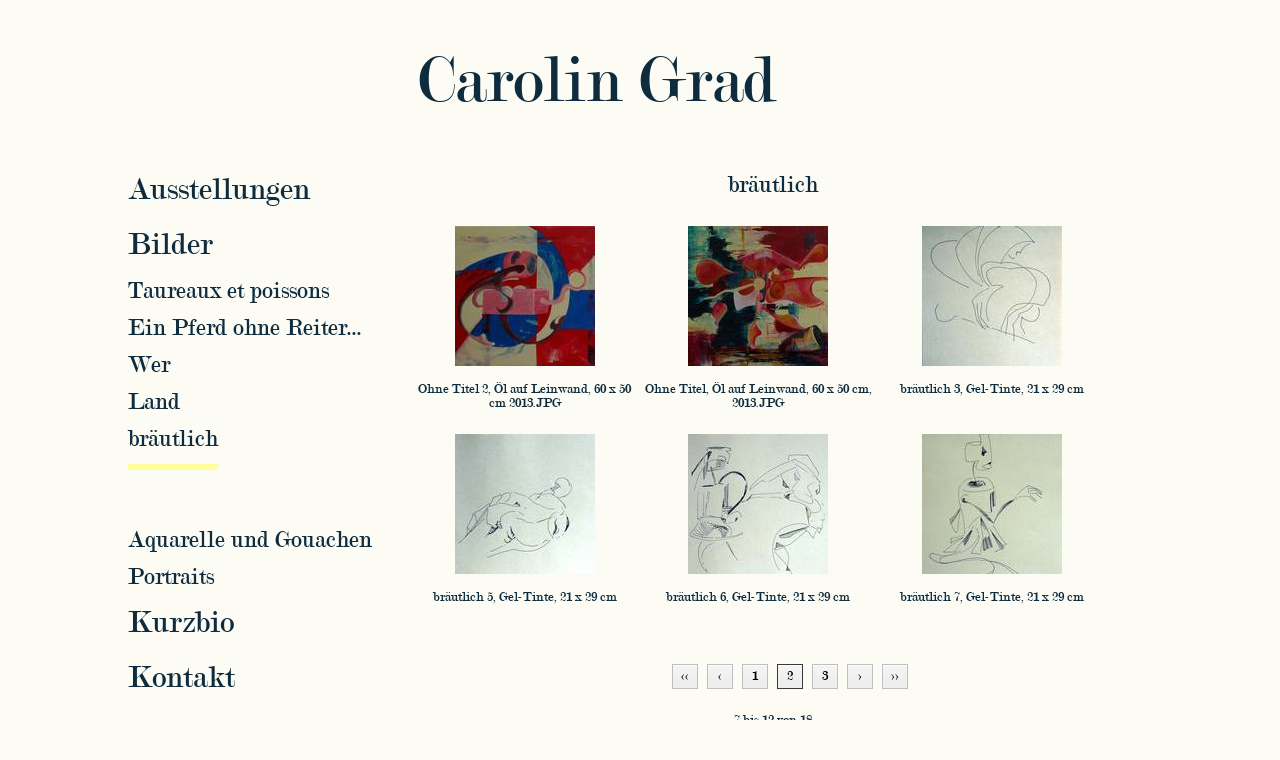

--- FILE ---
content_type: text/html; charset=utf-8
request_url: https://carolingrad.com/bilder/braeutlich/?tx_yag_pi1%5Bcontext30%5D%5BalbumUid%5D=19&tx_yag_pi1%5Bcontext30%5D%5BgalleryUid%5D=1&tx_yag_pi1%5BitemList30%5D%5BpagerCollection%5D%5Bpage%5D=2&tx_yag_pi1%5Baction%5D=list&tx_yag_pi1%5Bcontroller%5D=ItemList&cHash=3e922f9123a57db9844b97e5f1c72811
body_size: 3405
content:
<?xml version="1.0" encoding="utf-8"?>
<!DOCTYPE html
     PUBLIC "-//W3C//DTD XHTML 1.0 Strict//EN"
     "http://www.w3.org/TR/xhtml1/DTD/xhtml1-strict.dtd">
<html xml:lang="en" lang="en" xmlns="http://www.w3.org/1999/xhtml">
<head>

<meta http-equiv="Content-Type" content="text/html; charset=utf-8" />
<!-- 
	This website is powered by TYPO3 - inspiring people to share!
	TYPO3 is a free open source Content Management Framework initially created by Kasper Skaarhoj and licensed under GNU/GPL.
	TYPO3 is copyright 1998-2012 of Kasper Skaarhoj. Extensions are copyright of their respective owners.
	Information and contribution at http://typo3.org/ and http://typo3.org/
-->

<base href="https://carolingrad.com/" />

<title>bräutlich</title>
<meta name="generator" content="TYPO3 4.6 CMS" />

<link rel="stylesheet" type="text/css" href="typo3conf/ext/yag/Resources/Public/Js/JQuery/Fancybox/jquery.fancybox-1.3.4.css?1336134834" media="all" />
<link rel="stylesheet" type="text/css" href="typo3conf/ext/yag/Resources/Public/CSS/Fancybox.css?1333965344" media="all" />
<link rel="stylesheet" type="text/css" href="typo3conf/ext/yag/Resources/Public/CSS/theme.css?1333965344" media="all" />
<link rel="stylesheet" type="text/css" href="typo3conf/ext/yag/Resources/Public/CSS/Lightbox.css?1333965344" media="all" />
<link rel="stylesheet" type="text/css" href="typo3temp/stylesheet_3874e41a13.css?1335888663" media="all" />
<link rel="stylesheet" type="text/css" href="fileadmin/template/main.css?1489369075" media="all" />
<link rel="stylesheet" type="text/css" href="fileadmin/fonts/stylesheet.css?1335951046" media="all" />



<script src="typo3conf/ext/yag/Resources/Public/Js/JQuery/jquery-1.6.4.min.js?1333965344" type="text/javascript"></script>
<script src="typo3conf/ext/yag/Resources/Public/Js/JQuery/Fancybox/jquery.fancybox-1.3.4.pack.js?1333965344" type="text/javascript"></script>
<script src="typo3conf/ext/yag/Resources/Public/Js/JQuery/Fancybox/jquery.mousewheel-3.0.4.pack.js?1333965344" type="text/javascript"></script>
<script src="typo3conf/ext/yag/Resources/Public/Js/JQuery/Fancybox/jquery.easing-1.3.pack.js?1333965344" type="text/javascript"></script>
<script type="text/javascript">
/*<![CDATA[*/
<!-- 
/*EXT:yag/Resources/Private/JSTemplates/FancyBox.js*/
$(document).ready(function() {

	$("a.fancybox").fancybox({
        "margin":10,"padding":0,"opacity":0,"modal":0,"cyclic":1,"scrolling":"auto","hideOnOverlayClick":1,"hideOnContentClick":0,"overlayShow":1,"overlayOpacity":0.8,"overlayColor":"#000","transitionIn":"elastic","transitionOut":"elastic","titlePosition":"over","autoScale":1,"titleShow":1,"speedIn":300,"speedOut":300,"changeFade":"fast","easingIn":"swing","easingOut":"swing","showCloseButton":1,"showNavArrows":1,"enableEscapeButton":1,

        'titleFormat': function(title, currentArray, currentIndex, currentOpts) {
            return '<span id="fancybox-title-over">'+ (title.length ? '' + title : '') +  'Bild ' + (currentIndex + 1) + ' von ' + currentArray.length + '</span>';
        },

        'onComplete': function() {
            $("#fancybox-title").hide();
            $("#fancybox-wrap").hover(function() {
                $("#fancybox-title").fadeIn("fast");
            }, function() {
                $("#fancybox-title").fadeOut("fast");
            });
        }
	});

});


// -->
/*]]>*/
</script>

<!--[if lt IE 9]><style type="text/css">@import url(fileadmin/template/ltie9.css);</style><![endif]-->
</head>
<body>
<div id="container">
<div id="head">
<div id="topleft">&nbsp;</div>
<div id="title"><a href="/">Carolin Grad</a></div>
<div id="topright">
&nbsp;
</div>
</div>
<div id="mainwrapper">
<div id="mainmenuwrapper">
<div id="mainmenu">
 <ul class="menu-level1"><li><a href="ausstellungen/"  >Ausstellungen</a></li><li class="menu-level1-active"><a href="bilder/"  >Bilder</a><ul class="menu-level2"><li><a href="bilder/taureaux-et-poissons/"  >Taureaux et poissons</a></li><li><a href="bilder/ein-pferd-ohne-reiter/"  >Ein Pferd ohne Reiter...</a></li><li><a href="bilder/wer/"  >Wer</a></li><li><a href="bilder/land/"  >Land</a></li><li class="menu-level2-current-active"><div>bräutlich</div></li><li><a href="bilder/aquarelle-und-gouachen/"  >Aquarelle und Gouachen</a></li><li><a href="bilder/portraits/"  >Portraits</a></li></ul></li><li><a href="biografie/"  >Kurzbio</a></li><li><a href="kontakt/"  >Kontakt</a></li><li><a href="links/"  >Links</a></li></ul>  
</div>
</div>
<div id="main">
 
	<!--  CONTENT ELEMENT, uid:30/list [begin] -->
		<div id="c30" class="csc-default" >
		<!--  Plugin inserted: [begin] -->
			




<div class="tx-yag-pi1 theme-lightbox">
	
	
		



<div class="tx-yag-breadcrumbcomtainer">
    <div>

		

		

	    
	    
			
			
	        <div class="tx-yag-breadcrumb"><a href="bilder/braeutlich/?tx_yag_pi1%5Bcontext30%5D%5BalbumUid%5D=19&amp;tx_yag_pi1%5Bcontext30%5D%5BgalleryUid%5D=1&amp;tx_yag_pi1%5BitemList30%5D%5BpagerCollection%5D%5Bpage%5D=2&amp;tx_yag_pi1%5Baction%5D=submitFilter&amp;tx_yag_pi1%5Bcontroller%5D=ItemList&amp;cHash=57a4e355a30f5566039daa6b17ecb412">bräutlich</a></div>
	
	    
	    
	    
    </div>
</div>

	
	
	

	

    
		<a href="typo3temp/yag/12/1280x50291e4fc2c.jpg"
				class="fancybox" rel="album_19" title="Mixed Media 1, 28 x 37 cm - ">
		</a>
    
		<a href="typo3temp/yag/12/1299x50291e9ce86.jpg"
				class="fancybox" rel="album_19" title="Rot und Pferd 2, Bleistift und Wachspastell, 48 x 36 cm - ">
		</a>
    
		<a href="typo3temp/yag/14/1427x50292361ed8.jpg"
				class="fancybox" rel="album_19" title="Tante Marcelle 3, Aqua-Wachspastell, 18 x 25 - ">
		</a>
    
		<a href="typo3temp/yag/14/1426x50292358ac0.jpg"
				class="fancybox" rel="album_19" title="Tante Marcelle 2, Aqua-Wachspastell, 18 x 25 cm - ">
		</a>
    
		<a href="typo3temp/yag/14/1428x5029236ab64.jpg"
				class="fancybox" rel="album_19" title="Tante Marcelle 4, Aqua-Wachspastell, 30 x 40 cm - ">
		</a>
    
		<a href="typo3temp/yag/12/1251x4fff3995a1f.jpg"
				class="fancybox" rel="album_19" title="Brautmaschine 2, Eitempera und Öl, 50 x 40 cm - ">
		</a>
    

    <div class="tx-yag-items">
				
		    <div class="tx-yag-thumb-outerframe tx-yag-item-thumb-outerframe" style="width:32%">
		    	




<div class="tx-yag-thumb-outerframe">
	<div class="tx-yag-thumb-innerframe">
		<div>
			<a href="typo3temp/yag/12/1296x52263dd0e40.jpg"
					class="fancybox"
					rel="album_19"
					title="<span>Ohne Titel 2, Öl auf Leinwand, 60 x 50 cm 2013.JPG</span>
						   <p></p>
						">
					<img alt="Ohne Titel 2, Öl auf Leinwand, 60 x 50 cm 2013.JPG" title="Ohne Titel 2, Öl auf Leinwand, 60 x 50 cm 2013.JPG" src="typo3temp/yag/13/1305x52263e6eef0.jpg" width="140" height="140" />
			</a>
		</div>
        
            <div class="tx-yag-thumb-caption">Ohne Titel 2, Öl auf Leinwand, 60 x 50 cm 2013.JPG</div>
        
	</div>
</div>
		    </div>
				
		    <div class="tx-yag-thumb-outerframe tx-yag-item-thumb-outerframe" style="width:32%">
		    	




<div class="tx-yag-thumb-outerframe">
	<div class="tx-yag-thumb-innerframe">
		<div>
			<a href="typo3temp/yag/12/1297x52263dd4819.jpg"
					class="fancybox"
					rel="album_19"
					title="<span>Ohne Titel, Öl auf Leinwand, 60 x 50 cm, 2013.JPG</span>
						   <p></p>
						">
					<img alt="Ohne Titel, Öl auf Leinwand, 60 x 50 cm, 2013.JPG" title="Ohne Titel, Öl auf Leinwand, 60 x 50 cm, 2013.JPG" src="typo3temp/yag/13/1306x52263e72114.jpg" width="140" height="140" />
			</a>
		</div>
        
            <div class="tx-yag-thumb-caption">Ohne Titel, Öl auf Leinwand, 60 x 50 cm, 2013.JPG</div>
        
	</div>
</div>
		    </div>
				
		    <div class="tx-yag-thumb-outerframe tx-yag-item-thumb-outerframe" style="width:32%">
		    	




<div class="tx-yag-thumb-outerframe">
	<div class="tx-yag-thumb-innerframe">
		<div>
			<a href="typo3temp/yag/12/1261x50291d78a97.jpg"
					class="fancybox"
					rel="album_19"
					title="<span>bräutlich 3, Gel-Tinte, 21 x 29 cm</span>
						   <p></p>
						">
					<img alt="bräutlich 3, Gel-Tinte, 21 x 29 cm" title="bräutlich 3, Gel-Tinte, 21 x 29 cm" src="typo3temp/yag/12/1262x50291d8832e.jpg" width="140" height="140" />
			</a>
		</div>
        
            <div class="tx-yag-thumb-caption">bräutlich 3, Gel-Tinte, 21 x 29 cm</div>
        
	</div>
</div>
		    </div>
				
		    <div class="tx-yag-thumb-outerframe tx-yag-item-thumb-outerframe" style="width:32%">
		    	




<div class="tx-yag-thumb-outerframe">
	<div class="tx-yag-thumb-innerframe">
		<div>
			<a href="typo3temp/yag/12/1265x50291d9e7b8.jpg"
					class="fancybox"
					rel="album_19"
					title="<span>bräutlich 5, Gel-Tinte, 21 x 29 cm</span>
						   <p></p>
						">
					<img alt="bräutlich 5, Gel-Tinte, 21 x 29 cm" title="bräutlich 5, Gel-Tinte, 21 x 29 cm" src="typo3temp/yag/12/1266x50291da1778.jpg" width="140" height="140" />
			</a>
		</div>
        
            <div class="tx-yag-thumb-caption">bräutlich 5, Gel-Tinte, 21 x 29 cm</div>
        
	</div>
</div>
		    </div>
				
		    <div class="tx-yag-thumb-outerframe tx-yag-item-thumb-outerframe" style="width:32%">
		    	




<div class="tx-yag-thumb-outerframe">
	<div class="tx-yag-thumb-innerframe">
		<div>
			<a href="typo3temp/yag/12/1267x50291da567c.jpg"
					class="fancybox"
					rel="album_19"
					title="<span>bräutlich 6, Gel-Tinte, 21 x 29 cm</span>
						   <p></p>
						">
					<img alt="bräutlich 6, Gel-Tinte, 21 x 29 cm" title="bräutlich 6, Gel-Tinte, 21 x 29 cm" src="typo3temp/yag/12/1268x50291da8b1e.jpg" width="140" height="140" />
			</a>
		</div>
        
            <div class="tx-yag-thumb-caption">bräutlich 6, Gel-Tinte, 21 x 29 cm</div>
        
	</div>
</div>
		    </div>
				
		    <div class="tx-yag-thumb-outerframe tx-yag-item-thumb-outerframe" style="width:32%">
		    	




<div class="tx-yag-thumb-outerframe">
	<div class="tx-yag-thumb-innerframe">
		<div>
			<a href="typo3temp/yag/12/1269x50291dacddb.jpg"
					class="fancybox"
					rel="album_19"
					title="<span>bräutlich 7, Gel-Tinte, 21 x 29 cm</span>
						   <p></p>
						">
					<img alt="bräutlich 7, Gel-Tinte, 21 x 29 cm" title="bräutlich 7, Gel-Tinte, 21 x 29 cm" src="typo3temp/yag/12/1272x50291dc1cc9.jpg" width="140" height="140" />
			</a>
		</div>
        
            <div class="tx-yag-thumb-caption">bräutlich 7, Gel-Tinte, 21 x 29 cm</div>
        
	</div>
</div>
		    </div>
			
	</div>

    
		<a href="typo3temp/yag/12/1270x50291db0927.jpg"
				class="fancybox" rel="album_19" title="bräutlich 8, Gel-Tinte, 21 x 29 cm - ">
		</a>
    
		<a href="typo3temp/yag/12/1271x50291db602c.jpg"
				class="fancybox" rel="album_19" title="bräutlich 9, Gel-Tinte, 21 x 29 cm - ">
		</a>
    
		<a href="typo3temp/yag/12/1275x50291e349e7.jpg"
				class="fancybox" rel="album_19" title="bräutlich 10, Gel-Tinte, 21 x 29 cm - ">
		</a>
    
		<a href="typo3temp/yag/12/1276x50291e3912c.jpg"
				class="fancybox" rel="album_19" title="bräutlich 11, Gel-Tinte, 21 x 29 cm - ">
		</a>
    
		<a href="typo3temp/yag/12/1277x50291e3f327.jpg"
				class="fancybox" rel="album_19" title="bräutlich 12, Gel-Tinte, 21 x 29 cm - ">
		</a>
    
		<a href="typo3temp/yag/12/1278x50291e4374e.jpg"
				class="fancybox" rel="album_19" title="bräutlich 13, Gel-Tinte, 21 x 29 cm - ">
		</a>
    

	<div style="clear:both;">&nbsp;</div>
	
	
		<div class="tx-yag-pager">
			




	
	    
			<ul class="tx-ptextlist-pager" id="tx-ptextlist-pager-default">
				
				
					<li class="first">
						<a href="bilder/braeutlich/?tx_yag_pi1%5Bcontext30%5D%5BalbumUid%5D=19&amp;tx_yag_pi1%5Bcontext30%5D%5BgalleryUid%5D=1&amp;tx_yag_pi1%5BitemList30%5D%5BpagerCollection%5D%5Bpage%5D=1&amp;tx_yag_pi1%5Baction%5D=list&amp;tx_yag_pi1%5Bcontroller%5D=ItemList&amp;cHash=fc4da9a1b120d433547c99019f043ce0"><span>&lt;&lt;</span></a>
					</li>
				
				
				
					<li class="previous">
						<a href="bilder/braeutlich/?tx_yag_pi1%5Bcontext30%5D%5BalbumUid%5D=19&amp;tx_yag_pi1%5Bcontext30%5D%5BgalleryUid%5D=1&amp;tx_yag_pi1%5BitemList30%5D%5BpagerCollection%5D%5Bpage%5D=1&amp;tx_yag_pi1%5Baction%5D=list&amp;tx_yag_pi1%5Bcontroller%5D=ItemList&amp;cHash=fc4da9a1b120d433547c99019f043ce0"><span>&lt;</span></a>
					</li>
				
			
				
					<li class="number">
						
								<a href="bilder/braeutlich/?tx_yag_pi1%5Bcontext30%5D%5BalbumUid%5D=19&amp;tx_yag_pi1%5Bcontext30%5D%5BgalleryUid%5D=1&amp;tx_yag_pi1%5BitemList30%5D%5BpagerCollection%5D%5Bpage%5D=1&amp;tx_yag_pi1%5Baction%5D=list&amp;tx_yag_pi1%5Bcontroller%5D=ItemList&amp;cHash=fc4da9a1b120d433547c99019f043ce0">1</a>
							
					</li>
				
					<li class="number">
						
								<span class="cur">
									2
								</span>
							
					</li>
				
					<li class="number">
						
								<a href="bilder/braeutlich/?tx_yag_pi1%5Bcontext30%5D%5BalbumUid%5D=19&amp;tx_yag_pi1%5Bcontext30%5D%5BgalleryUid%5D=1&amp;tx_yag_pi1%5BitemList30%5D%5BpagerCollection%5D%5Bpage%5D=3&amp;tx_yag_pi1%5Baction%5D=list&amp;tx_yag_pi1%5Bcontroller%5D=ItemList&amp;cHash=2c8ea2ea9e19d1c2e38eb6a56d6fe538">3</a>
							
					</li>
				
				
				
					<li class="next">
                        <a href="bilder/braeutlich/?tx_yag_pi1%5Bcontext30%5D%5BalbumUid%5D=19&amp;tx_yag_pi1%5Bcontext30%5D%5BgalleryUid%5D=1&amp;tx_yag_pi1%5BitemList30%5D%5BpagerCollection%5D%5Bpage%5D=3&amp;tx_yag_pi1%5Baction%5D=list&amp;tx_yag_pi1%5Bcontroller%5D=ItemList&amp;cHash=2c8ea2ea9e19d1c2e38eb6a56d6fe538"><span>&gt;</span></a>
					</li>
				
				
				
					<li class="last">
						<a href="bilder/braeutlich/?tx_yag_pi1%5Bcontext30%5D%5BalbumUid%5D=19&amp;tx_yag_pi1%5Bcontext30%5D%5BgalleryUid%5D=1&amp;tx_yag_pi1%5BitemList30%5D%5BpagerCollection%5D%5Bpage%5D=3&amp;tx_yag_pi1%5Baction%5D=list&amp;tx_yag_pi1%5Bcontroller%5D=ItemList&amp;cHash=2c8ea2ea9e19d1c2e38eb6a56d6fe538"><span>&gt;&gt;</span></a>
					</li>
				
			</ul>
	    
	

    <div class="tx-ptextlist-pager-item-display">
		<!--ZeigeBilder --><span class="first">7</span>
		bis
		
				<span class="last">12</span>
		    
		von <span class="count">18</span>
	</div>



		</div>
    


</div>

<div style="clear:both;">&nbsp;</div>
		<!--  Plugin inserted: [end] -->
			</div>
	<!--  CONTENT ELEMENT, uid:30/list [end] -->
		
 
	<!--  CONTENT ELEMENT, uid:27/text [begin] -->
		<div id="c27" class="csc-default" >
		<!--  Text: [begin] -->
			<p class="align-center">© 2010-2015 by Carolin Grad</p>
		<!--  Text: [end] -->
			</div>
	<!--  CONTENT ELEMENT, uid:27/text [end] -->
		
</div>&nbsp;
<div id="mainbreak">&nbsp;</div>
</div>
</div>



<!-- Piwik -->
<script type="text/javascript" src="typo3conf/piwik/piwik/piwik.js"></script>
<script type="text/javascript">
	/* <![CDATA[ */
		try {
			var piwikTracker=Piwik.getTracker("typo3conf/piwik/piwik/piwik.php",1);
			piwikTracker.enableLinkTracking();
		piwikTracker.trackPageView();
		} catch(err) {}

	/* ]]> */
</script>
<noscript><p><img src="typo3conf/piwik/piwik/piwik.php?idsite=1" style="border:0" alt=""/></p></noscript>
<!-- /Piwik -->
</body>
</html>

--- FILE ---
content_type: text/css
request_url: https://carolingrad.com/typo3conf/ext/yag/Resources/Public/CSS/Fancybox.css?1333965344
body_size: 469
content:
#fancybox-left, #fancybox-right{ display:block; position:absolute; z-index:9999; top:45% !important; height:29px !important; width:17px !important;}
#fancybox-close{ background:url(../Js/JQuery/Fancybox/fancy_close.png) 0 bottom no-repeat; width:34px; height:33px;}
#fancybox-left{ left:-52px !important; background: url(../Images/arrow_left.png) 0 0 no-repeat;}
#fancybox-right{ right:-52px !important; background: url(../Images/arrow_right.png) 0 bottom no-repeat}

.fancy-ico{ display:none !important; background: none !important}

#fancybox-title-over{
    font-size:12px;
    color:#e9e9e9;
    text-align:left;
    line-height:20px;
    overflow:hidden;
}

#fancybox-title-over span{
    /* float:left; width:40%; */
    font-size:18px;
    color:#e9e9e9;
    line-height:30px;
}

#fancybox-title-over p{
    /* float:left; width:60%;*/
    padding-bottom:0;
    margin:3px 0 0 0;
}

#fancybox-left:hover{ background-position:bottom}
#fancybox-right:hover{ background-position:0 0}
#fancybox-close:hover{ background-position:0 0}

#fancybox-content {
    border: 0;
}

#fancybox-outer {
    background-color: #000;
}

.fancybox-title-inside {
    padding-bottom: 0;
}

--- FILE ---
content_type: text/css
request_url: https://carolingrad.com/typo3conf/ext/yag/Resources/Public/CSS/theme.css?1333965344
body_size: 1358
content:
@CHARSET "ISO-8859-1";

/*
* Hacks & Co
*/
.tx-yag-item-meta:after, .tx-yag-navigation-clearer:after {
    content: "."; 
    display: block; 
    height: 0;
    clear: both; 
    visibility: hidden;
}

/* Hides from IE-mac \*/
* html .clearfix {height: 1%;}
/* End hide from IE-mac */


/*
* General
*/
.tx-yag-adminLinkSection {
	width: 100%;
	border-top: 1px solid #aaa;
	margin-top: 50px
}

.tx-yag-gallery-confirmation {
    background-color: #FBF6DE;
    background-image: url("../../typo3/sysext/t3skin/icons/gfx/warning.png");
    border-color: #B1905C;
    color: #9E7D4A;
}

.tx-yag-gallery-confirmation a {
	 color: #9E7D4A;
}

.tx-yag-thumb-outerframe {
   float: left;
   display: block;
}


/*
* Messages 
*/

#yag-error-header {
	padding-bottom:5px;
	color: #505050;
}

.typo3-message {
    background-position: 10px 12px;
    background-repeat: no-repeat;
    border: 1px solid;
    padding: 12px 12px 12px 36px;
}
.typo3-message a {
    text-decoration: underline;
}
.typo3-message .message-header {
    font-size: 11px;
    font-weight: bold;
}
.message-notice {
    background-color: #F6F7FA;
    background-image: url("/typo3/sysext/t3skin/icons/gfx/notice.png");
    border-color: #C2CBCF;
    color: #777777;
}
.message-notice a {
    color: #777777;
}
.message-information {
    background-color: #EAF7FF;
    background-image: url("/typo3/sysext/t3skin/icons/gfx/information.png");
    border-color: #C5DBE6;
    color: #4C73A1;
}
.message-information a {
    color: #4C73A1;
}
.message-ok {
    background-color: #CDEACA;
    background-image: url("/typo3/sysext/t3skin/icons/gfx/ok.png");
    border-color: #58B548;
    color: #3B7826;
}
.message-ok a {
    color: #3B7826;
}
.message-warning {
    background-color: #FBF6DE;
    background-image: url("/typo3/sysext/t3skin/icons/gfx/warning.png");
    border-color: #B1905C;
    color: #9E7D4A;
}
.message-warning a {
    color: #9E7D4A;
}
.message-error {
    background-color: #F6D3CF;
    background-image: url("/typo3/sysext/t3skin/icons/gfx/error.png");
    border-color: #D66C68;
    color: #AA0225;
}
.message-error a {
    color: #AA0225;
}


/*
* Breadcrumbs
*/
.tx-yag-breadcrumbcomtainer {
	border-top: 1px solid #ccc; 
	border-bottom: 1px solid #ccc; 
	margin: 3px 0 7px 0;
	padding: 5px 0 5px 0;
}

.tx-yag-breadcrumb {
	color: Black;
}


/*
* Gallery
*/
.tx-yag-gallery-itemcount {
	margin-top:3px;
	font-size: 0.8em;
	color: #505050;
}

.tx-yag-gallery-albumcaption {
	font-size: 1.4em;
}

.tx-yag-gallery-albuminfo {
	padding-left:10px;
	float:left;
}

.tx-yag-gallery-albumdescription {
	padding-top:10px;
}

.tx-yag-gallery-gallerydescription {
    padding-top:10px;
}

.tx-yag-gallery-thumb-outerframe {
	height:200px;
}

.tx-yag-gallery-thumb-innerframe {
    float:left;
    display:block;
}

.tx-yag-gallery-albumcount {
    font-size: 0.8em;
    color: #505050;
}

.tx-yag-gallery-gallerycaption {
    font-size: 1.4em;
}

.tx-yag-gallery-galleryinfo {
    padding-left:10px;
    float:left;
}




/*
* Album
*/
.tx-yag-album-thumb-innerframe {
    float:left;
    display:block;
}

.tx-yag-album-thumb-outerframe {
	height:200px;
}

.tx-yag-thumb-caption {
	font-size: 10px;
	color: #808080;
}

.tx-yag-pager {
	text-align:center;	
	font-size: 11px;
}

.tx-yag-pager a {
	color: #808080;
	text-decoration: none;
}

.tx-yag-pager a:hover {
    color: #808080;
    text-decoration: underline;
}

/*
* ItemList
*/
.tx-yag-item-thumb-outerframe {
	height:200px;
}

/*
* Single View
*/
.tx-yag-singleview {
	text-align:center;
}

.tx-yag-single-download {
	margin-top: 5px;
}


.tx-yag-item-meta {
	font-size: 0.8em;
	padding: 10px;
	margin-top:5px;
	-moz-border-radius: 3px 3px 3px 3px;
   background-color: #F3F3F3;
   border: 1px solid #DDDDDD;
   clear: both;	
}

.tx-yag-item-meta-left, .tx-yag-item-meta-right {
	float:left;
	display:block;
	width:50%;
}

.tx-yag-item-meta dl dt{
    clear: left;
    float: left;
    margin: 0 15px 0 0;
    padding: 3px 0 0;
    text-align: right;
    width: 120px;
}

.tx-yag-item-meta dl dd {
    margin: 0 0 0 20px;
    padding: 3px 0 0;
    float: left;
}

.tx-yag-navigator {
	margin: 15px 0 5px 0;
	width: 100%;
}

.tx-yag-previous {
	float:left;
	width: 33%;
	text-align: left;
}

.tx-yag-next  {
    float:right;
    width: 33%;
    text-align: right;
}

.tx-yag-current {
	float:left;
	padding: 0 3px 0 3px;
	width: 33%;
	text-align: center;
}

.tx-yag-thumb-innerframe {

}

.tx-yag-thumb-innerframe {
	text-align: left;
	padding-bottom: 10px;
}

.tx-yag-thumb-innerframe img, .tx-yag-image img {
    -moz-border-radius: 3px 3px 3px 3px;
    background-color: #F3F3F3;
    border: 1px solid #DDDDDD;
    margin: 1px;
    padding: 7px;
}

--- FILE ---
content_type: text/css
request_url: https://carolingrad.com/typo3conf/ext/yag/Resources/Public/CSS/Lightbox.css?1333965344
body_size: 494
content:
/* Redefine default theme */
.tx-yag-gallery-thumb-outerframe, .tx-yag-album-thumb-outerframe, .tx-yag-item-thumb-outerframe {
    height: auto;
}

/* Pager */
.tx-ptextlist-pager-wrapper {
    border-top: 1px solid #909090;
    margin-top: 20px;
    padding: 5px;
    overflow: hidden;
}

.tx-ptextlist-pager {
    margin-left: 0;
    text-align: center;
}

.tx-ptextlist-pager li {
    display: inline;
}

.tx-ptextlist-pager li.number a, .tx-ptextlist-pager li a span, .tx-ptextlist-pager li.number .cur, .tx-ptextlist-pager li.number .fill{
    background: url("../Images/b-pager.png") repeat-x scroll 0 0 transparent;
    border: 1px solid #BFBFBF;
    color: #000000;
    display: inline-block;
    font-size: 11px;
    height: 23px;
    width: 24px;
    line-height: 23px;
    margin-right: 6px;
    padding: 0;
    text-align: center;
}

.tx-ptextlist-pager li.number a:hover, .tx-ptextlist-pager li a:hover span, .tx-ptextlist-pager li a:hover {
    color: #FF8700;
    text-decoration: none;
}

.tx-ptextlist-pager li.number .fill {
    color: #BFBFBF;
}

.tx-ptextlist-pager li.number .cur {
    border: 1px solid #393939;
}

.tx-ptextlist-pager li a {
    text-decoration: none;
}

.tx-ptextlist-pager-item-display {
    color: #393939;
    padding-top:10px;
}

.tx-ptextlist-pager-item-display .first, .tx-ptextlist-pager-item-display .last, .tx-ptextlist-pager-item-display .count {
    color: #707070;
}


--- FILE ---
content_type: text/css
request_url: https://carolingrad.com/fileadmin/template/main.css?1489369075
body_size: 1315
content:
html, body {
      height:100%;
      width: 100%;
      margin: 0;
      padding: 0;
      border: none;
      text-align: center;
   }
body {
  font: 16px 'ModernNo20Regular';
  color: #0e2c3e;
  background: #fcfcf5;
}
#container { 
  margin: 0 auto; 
  width: 1024px;
}
#topleft { 
  width: 290px;
  float: left;
}
#topright { 
  float: left;
}
#title { 
  float: left;
}
#leftBar{
  width: 130px;
  height: 6px;
  background: #ffff99;
  font-size: 1px;
  margin-top: 43px;
  margin-left: 20px;
} 
#rightBar {
  width: 130px;
  height: 6px;
  background: #ffff99;
  font-size: 1px;
  margin-left: 27px;
} 
a {
  color: #0e2c3e;
  text-decoration: none;
}
#head {
  color: #0e2c3e;
  height: 48px;
  font-size: 68px;
  margin-top:46px;
  text-align: left;
}
#mainmenuwrapper {  
  float: left;
}
#mainmenu {  
  width: 260px;
  height: 442px;
  display: table-cell;
  vertical-align: middle;
}
ul.menu-level1 {
  margin: 20px 0 0 0 ;
  list-style: none;
  padding: 0;
}

ul.menu-level1 li {
  padding: 0;
  margin: 0;
   font:32px 'ModernNo20Regular';
  display: block;
}
ul.menu-level1 li div, ul.menu-level1 a { 
    height: 46px;  
  margin: 9px 0 0 0px;
  display: inline-block;
  
} 

#mainmenu a:hover, a:active {
  color: #4c4c4c;
}
ul.menu-level1 li.menu-level1-current-active div {
  padding-bottom: 8px;
}
ul.menu-level1 li.menu-level1-current-active { 
  border-bottom: 6px solid #ffff99;  
  margin-bottom: 200px;
}

li.menu-level1-current-active-with-subpage ul.menu-level2 { 
  border-left: 6px solid #ffff99;
  margin: 0px 0 0 -20px ;
}
ul.menu-level2 {
  margin: 0px 0 0 -14px ;
  list-style: none;
  padding: 0;  
}

ul.menu-level2 li {
  padding: 0;
  margin: 0;
   font:24px 'ModernNo20Regular';
  display: block;
}
ul.menu-level2 li div, ul.menu-level2 a { 
  height: 30px;
  margin: 4px 0 3px 14px;
  display: inline-block;
} 

ul.menu-level2 li.menu-level2-current-active div {
  padding-bottom: 8px;
  border-bottom: 6px solid #ffff99;  
}
ul.menu-level2 li.menu-level2-current-active { 
  margin-bottom: 50px;
}
DIV.csc-textpic-border DIV.csc-textpic-single-image IMG {
  border: 0;
  padding: 5px;
}
#mainwrapper {
  margin-top:50px;
  text-align:left;
}
#mainbreak { 
  clear:both;
 }
#main {
  text-align:left;
  margin-top: 20px;
  margin-bottom: 40px;
  padding: 0;
  padding-left: 20px;
  width: 730px;
  float: left;
}
h1 {
  font-weight: normal;
}

.tx-yag-breadcrumb a {
  text-decoration: none;
  color: #0e2c3e;
}

.tx-yag-breadcrumbcomtainer {
  border: 0px;
  text-align: center;
  margin-bottom: 15px;
}

.tx-yag-breadcrumb {
  font-size: 24px;
}
.tx-yag-bcdescription { 
  margin-top:5px;
 }
.tx-yag-thumb-caption {
  margin: 0 auto 0;
  font-size: 14px;
  color: #0e2c3e;
  height: 30px;
  padding: 3px;
}
.fancybox img {
    background-color: #fcfcf5;
    border-color: #fcfcf5;
}
.tx-yag-pager {
  font-size:14px;
}
.tx-ptextlist-pager li.number a, .tx-ptextlist-pager li a span, .tx-ptextlist-pager li.number .cur, .tx-ptextlist-pager li.number .fill  {
    font-size:14px;
}
.tx-ptextlist-pager-item-display, 
.tx-ptextlist-pager-item-display .first, .tx-ptextlist-pager-item-display .last, .tx-ptextlist-pager-item-display .count {
    color: #0e2c3e;
}

.tx-yag-thumb-outerframe {
  float: none;
          display: inline-block;
        margin: 0;
        padding: 0;
        /* For IE, the outcast */
        zoom:1;
        *display: inline;
}
.tx-yag-item-thumb-outerframe {
  float: left;
  text-align: center;
}
.tx-yag-thumb-innerframe {
  text-align: center;
}
td {
  vertical-align: top;
  width: 50%;
}
table.contenttable-0 td {
  vertical-align: top;
  width: 160px;
}
table.contenttable-0 td img { 
  margin-bottom: 5px;
  border: 0;
 }
table {
  border-spacing: 20px;
}
.csc-frame-frame2 table.contenttable { 
  border-spacing: 2px;
/*  width: 300px;*/
}
.csc-frame-frame2 table.contenttable td {
  width: 70px;
}
.csc-frame-frame1 { 
  margin-left: 32px;
  border-right: 6px solid #ffff99;
}
.csc-frame-frame1 DIV.csc-textpic DIV.csc-textpic-single-image img {
  padding: 0;
  margin-bottom: 0;
} 
div.csc-frame-frame1 > div {
  margin-right:260px;
}
#mainmenu ul.menu-level1-topmargin { 
  margin-top: 150px;
}
#emailAddr { 
  font-size: 32px;
  margin: 144px 0 0 20px;
  
}
.align-center {
  text-align:center;
}
.indent { 
margin-left: 95px;
}
.external-link-new-window 
{
 font-size:24px;
 color: #0E2C3E;
 text-decoration: underline;
 }
.external-link-new-window:hover, .external-link-new-window:visited, .external-link-new-window:active
{
  color: #4c4c4c;
 }
table.contenttable .external-link-new-window {
font-size:16px;
}


--- FILE ---
content_type: text/css
request_url: https://carolingrad.com/fileadmin/fonts/stylesheet.css?1335951046
body_size: 252
content:
/* Generated by Font Squirrel (http://www.fontsquirrel.com) on April 8, 2012 */



@font-face {
    font-family: 'ModernNo20Regular';
    src: url('mod20-webfont.eot');
    src: url('mod20-webfont.eot?#iefix') format('embedded-opentype'),
       url('mod20-webfont.woff') format('woff'),
         url('mod20-webfont.ttf') format('truetype'),
         url('mod20-webfont.svg#ModernNo20Regular') format('svg');
    font-weight: normal;
    font-style: normal;

}

